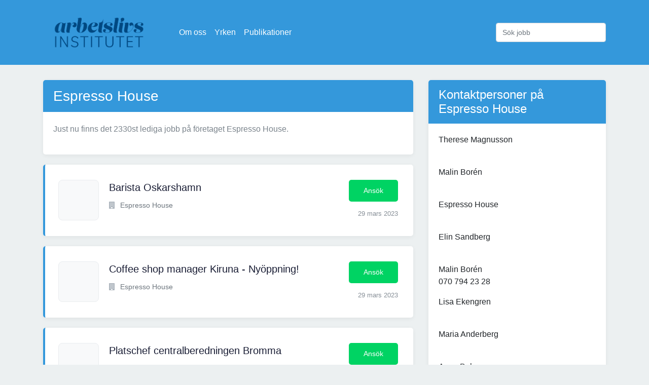

--- FILE ---
content_type: text/html; charset=utf-8
request_url: https://www.arbetslivsinstitutet.se/foretag/espresso-house/29
body_size: 2960
content:



<!DOCTYPE html>
<html lang="sv">

<head>
<script async src="https://pagead2.googlesyndication.com/pagead/js/adsbygoogle.js?client=ca-pub-5766970621731004"
     crossorigin="anonymous"></script>
    <meta charset="utf-8">
    <meta http-equiv="Content-type" content="text/html; charset=utf-8" />
    <title>Lediga jobb på Företaget Espresso House</title>
    <link rel="apple-touch-icon" sizes="57x57" href="/static/icon/apple-icon-57x57.png">
    <link rel="apple-touch-icon" sizes="60x60" href="/static/icon/apple-icon-60x60.png">
    <link rel="apple-touch-icon" sizes="72x72" href="/static/icon/apple-icon-72x72.png">
    <link rel="apple-touch-icon" sizes="76x76" href="/static/icon/apple-icon-76x76.png">
    <link rel="apple-touch-icon" sizes="114x114" href="/static/icon/apple-icon-114x114.png">
    <link rel="apple-touch-icon" sizes="120x120" href="/static/icon/apple-icon-120x120.png">
    <link rel="apple-touch-icon" sizes="144x144" href="/static/icon/apple-icon-144x144.png">
    <link rel="apple-touch-icon" sizes="152x152" href="/static/icon/apple-icon-152x152.png">
    <link rel="apple-touch-icon" sizes="180x180" href="/static/icon/apple-icon-180x180.png">
    <link rel="icon" type="image/png" sizes="192x192" href="/static/icon/android-icon-192x192.png">
    <link rel="icon" type="image/png" sizes="32x32" href="/static/icon/favicon-32x32.png">
    <link rel="icon" type="image/png" sizes="96x96" href="/static/icon/favicon-96x96.png">
    <link rel="icon" type="image/png" sizes="16x16" href="/static/icon/favicon-16x16.png">
    <link rel="manifest" href="/static/icon/manifest.json">
    <meta name="msapplication-TileColor" content="#ffffff">
    <meta name="msapplication-TileImage" content="/static/icon/ms-icon-144x144.png">
    <meta name="theme-color" content="#ffffff">
    <meta name="robots" content="all" />
    <link href='https://fonts.googleapis.com/css?family=Raleway:400,800' rel='stylesheet' type='text/css'>
    <meta name="viewport" content="width=device-width, initial-scale=1.0">
    <link rel="stylesheet" href="/static/CACHE/css/output.1d25558a0ba6.css" type="text/css">
    <!-- Google Tag Manager -->
    <script>(function (w, d, s, l, i) {
            w[l] = w[l] || []; w[l].push({
                'gtm.start':
                    new Date().getTime(), event: 'gtm.js'
            }); var f = d.getElementsByTagName(s)[0],
                j = d.createElement(s), dl = l != 'dataLayer' ? '&l=' + l : ''; j.async = true; j.src =
                    'https://www.googletagmanager.com/gtm.js?id=' + i + dl; f.parentNode.insertBefore(j, f);
        })(window, document, 'script', 'dataLayer', 'GTM-M9J38GL');</script>
    <!-- End Google Tag Manager -->
</head>

<body>
    <!-- Google Tag Manager (noscript) -->
    <noscript><iframe src="https://www.googletagmanager.com/ns.html?id=GTM-M9J38GL" height="0" width="0"
            style="display:none;visibility:hidden"></iframe></noscript>
    <!-- End Google Tag Manager (noscript) -->

    <nav class="navbar navbar-dark bg-primary navbar-expand-lg">
        <div class="container">
            <a href="/" class="navbar-brand"><img src="/static/logo.png" alt="Arbetslivsinstitutet.se Logotyp"></a>
            <button class="navbar-toggler" type="button" data-toggle="collapse" data-target="#navbarSupportedContent"
                aria-controls="navbarSupportedContent" aria-expanded="false" aria-label="Visa Navigation">
                <span class="navbar-toggler-icon"></span>
            </button>

            <div class="collapse navbar-collapse" id="navbarSupportedContent">
                <ul class="navbar-nav mr-auto">
                    <li class="nav-item"><a class="nav-link" href="/sida/om-oss/">Om oss</a></li>
                    <li class="nav-item"><a class="nav-link" href="/yrken/">Yrken</a></li>
                    <li class="nav-item"><a class="nav-link" href="/vara-publikationer/">Publikationer</a></li>
                </ul>
                <form class="form-inline" action="/sok/" method="post">
                    <input type="hidden" name="csrfmiddlewaretoken" value="yIz88ePoZ40hhUbclvZvwBYgXnojgyy0aHlz7nXESl26updRSwUdN0HwUFAnEZzo">
                    <input class="form-control" type="search" name="query" placeholder="Sök jobb" aria-label="Sök jobb">
                </form>
            </div>
        </div>
    </nav>

    
    <div class="container">
        <div class="row">
            <div class="col-md-8">
                <div class="content-block">
                    <h1>Espresso House</h1>
                    <p>Just nu finns det 2330st lediga jobb på företaget Espresso House.</p>
                </div>

                <div class="job-list">
    
        <div class="job">
            <div class="header d-md-flex justify-content-between">
                <div class="d-md-flex">
                    <div class="thumb">
                        
                            <i class="fui-photo"></i>
                        
                    </div>
                    <div class="title">
                        <h4><a href="/jobb/barista-oskarshamn-7/" title="Barista Oskarshamn">Barista Oskarshamn</a>
                        </h4>
                        <div class="links d-flex align-items-center">
                            <div class="title-detail">
                                <p><i class="fa fa-building"></i>
                                    
                                        Espresso House</p>
                            </div>
                            
                            
                        </div>
                    </div>
                </div>
                <div class="action">
                    <div class="apply-now">
                        <a href="/jobb/barista-oskarshamn-7/" title="Barista Oskarshamn"
                           class="boxed-btn3">Ansök</a>
                    </div>
                    <div class="published">
                        <p>29 mars 2023</p>
                    </div>
                </div>
            </div>
        </div>
    
        <div class="job">
            <div class="header d-md-flex justify-content-between">
                <div class="d-md-flex">
                    <div class="thumb">
                        
                            <i class="fui-photo"></i>
                        
                    </div>
                    <div class="title">
                        <h4><a href="/jobb/coffee-shop-manager-kiruna-nyoppning-3/" title="Coffee shop manager Kiruna - Nyöppning!">Coffee shop manager Kiruna - Nyöppning!</a>
                        </h4>
                        <div class="links d-flex align-items-center">
                            <div class="title-detail">
                                <p><i class="fa fa-building"></i>
                                    
                                        Espresso House</p>
                            </div>
                            
                            
                        </div>
                    </div>
                </div>
                <div class="action">
                    <div class="apply-now">
                        <a href="/jobb/coffee-shop-manager-kiruna-nyoppning-3/" title="Coffee shop manager Kiruna - Nyöppning!"
                           class="boxed-btn3">Ansök</a>
                    </div>
                    <div class="published">
                        <p>29 mars 2023</p>
                    </div>
                </div>
            </div>
        </div>
    
        <div class="job">
            <div class="header d-md-flex justify-content-between">
                <div class="d-md-flex">
                    <div class="thumb">
                        
                            <i class="fui-photo"></i>
                        
                    </div>
                    <div class="title">
                        <h4><a href="/jobb/platschef-centralberedningen-bromma/" title="Platschef centralberedningen Bromma">Platschef centralberedningen Bromma</a>
                        </h4>
                        <div class="links d-flex align-items-center">
                            <div class="title-detail">
                                <p><i class="fa fa-building"></i>
                                    
                                        Espresso House</p>
                            </div>
                            
                            
                        </div>
                    </div>
                </div>
                <div class="action">
                    <div class="apply-now">
                        <a href="/jobb/platschef-centralberedningen-bromma/" title="Platschef centralberedningen Bromma"
                           class="boxed-btn3">Ansök</a>
                    </div>
                    <div class="published">
                        <p>29 mars 2023</p>
                    </div>
                </div>
            </div>
        </div>
    
        <div class="job">
            <div class="header d-md-flex justify-content-between">
                <div class="d-md-flex">
                    <div class="thumb">
                        
                            <i class="fui-photo"></i>
                        
                    </div>
                    <div class="title">
                        <h4><a href="/jobb/barista-kiruna-2/" title="Barista Kiruna">Barista Kiruna</a>
                        </h4>
                        <div class="links d-flex align-items-center">
                            <div class="title-detail">
                                <p><i class="fa fa-building"></i>
                                    
                                        Espresso House</p>
                            </div>
                            
                            
                        </div>
                    </div>
                </div>
                <div class="action">
                    <div class="apply-now">
                        <a href="/jobb/barista-kiruna-2/" title="Barista Kiruna"
                           class="boxed-btn3">Ansök</a>
                    </div>
                    <div class="published">
                        <p>29 mars 2023</p>
                    </div>
                </div>
            </div>
        </div>
    
        <div class="job">
            <div class="header d-md-flex justify-content-between">
                <div class="d-md-flex">
                    <div class="thumb">
                        
                            <i class="fui-photo"></i>
                        
                    </div>
                    <div class="title">
                        <h4><a href="/jobb/barista-lund-12/" title="Barista Lund">Barista Lund</a>
                        </h4>
                        <div class="links d-flex align-items-center">
                            <div class="title-detail">
                                <p><i class="fa fa-building"></i>
                                    
                                        Espresso House</p>
                            </div>
                            
                            
                        </div>
                    </div>
                </div>
                <div class="action">
                    <div class="apply-now">
                        <a href="/jobb/barista-lund-12/" title="Barista Lund"
                           class="boxed-btn3">Ansök</a>
                    </div>
                    <div class="published">
                        <p>28 mars 2023</p>
                    </div>
                </div>
            </div>
        </div>
    
        <div class="job">
            <div class="header d-md-flex justify-content-between">
                <div class="d-md-flex">
                    <div class="thumb">
                        
                            <i class="fui-photo"></i>
                        
                    </div>
                    <div class="title">
                        <h4><a href="/jobb/barista-tranas-3/" title="Barista Tranås">Barista Tranås</a>
                        </h4>
                        <div class="links d-flex align-items-center">
                            <div class="title-detail">
                                <p><i class="fa fa-building"></i>
                                    
                                        Espresso House</p>
                            </div>
                            
                            
                        </div>
                    </div>
                </div>
                <div class="action">
                    <div class="apply-now">
                        <a href="/jobb/barista-tranas-3/" title="Barista Tranås"
                           class="boxed-btn3">Ansök</a>
                    </div>
                    <div class="published">
                        <p>27 mars 2023</p>
                    </div>
                </div>
            </div>
        </div>
    
        <div class="job">
            <div class="header d-md-flex justify-content-between">
                <div class="d-md-flex">
                    <div class="thumb">
                        
                            <i class="fui-photo"></i>
                        
                    </div>
                    <div class="title">
                        <h4><a href="/jobb/barista-alingsas-9/" title="Barista Alingsås">Barista Alingsås</a>
                        </h4>
                        <div class="links d-flex align-items-center">
                            <div class="title-detail">
                                <p><i class="fa fa-building"></i>
                                    
                                        Espresso House</p>
                            </div>
                            
                            
                        </div>
                    </div>
                </div>
                <div class="action">
                    <div class="apply-now">
                        <a href="/jobb/barista-alingsas-9/" title="Barista Alingsås"
                           class="boxed-btn3">Ansök</a>
                    </div>
                    <div class="published">
                        <p>27 mars 2023</p>
                    </div>
                </div>
            </div>
        </div>
    
        <div class="job">
            <div class="header d-md-flex justify-content-between">
                <div class="d-md-flex">
                    <div class="thumb">
                        
                            <i class="fui-photo"></i>
                        
                    </div>
                    <div class="title">
                        <h4><a href="/jobb/barista-mariestad-6/" title="Barista Mariestad">Barista Mariestad</a>
                        </h4>
                        <div class="links d-flex align-items-center">
                            <div class="title-detail">
                                <p><i class="fa fa-building"></i>
                                    
                                        Espresso House</p>
                            </div>
                            
                            
                        </div>
                    </div>
                </div>
                <div class="action">
                    <div class="apply-now">
                        <a href="/jobb/barista-mariestad-6/" title="Barista Mariestad"
                           class="boxed-btn3">Ansök</a>
                    </div>
                    <div class="published">
                        <p>22 mars 2023</p>
                    </div>
                </div>
            </div>
        </div>
    
        <div class="job">
            <div class="header d-md-flex justify-content-between">
                <div class="d-md-flex">
                    <div class="thumb">
                        
                            <i class="fui-photo"></i>
                        
                    </div>
                    <div class="title">
                        <h4><a href="/jobb/barista-lulea-14/" title="Barista Luleå">Barista Luleå</a>
                        </h4>
                        <div class="links d-flex align-items-center">
                            <div class="title-detail">
                                <p><i class="fa fa-building"></i>
                                    
                                        Espresso House</p>
                            </div>
                            
                            
                        </div>
                    </div>
                </div>
                <div class="action">
                    <div class="apply-now">
                        <a href="/jobb/barista-lulea-14/" title="Barista Luleå"
                           class="boxed-btn3">Ansök</a>
                    </div>
                    <div class="published">
                        <p>20 mars 2023</p>
                    </div>
                </div>
            </div>
        </div>
    
        <div class="job">
            <div class="header d-md-flex justify-content-between">
                <div class="d-md-flex">
                    <div class="thumb">
                        
                            <i class="fui-photo"></i>
                        
                    </div>
                    <div class="title">
                        <h4><a href="/jobb/barista-umea-7/" title="Barista Umeå">Barista Umeå</a>
                        </h4>
                        <div class="links d-flex align-items-center">
                            <div class="title-detail">
                                <p><i class="fa fa-building"></i>
                                    
                                        Espresso House</p>
                            </div>
                            
                            
                        </div>
                    </div>
                </div>
                <div class="action">
                    <div class="apply-now">
                        <a href="/jobb/barista-umea-7/" title="Barista Umeå"
                           class="boxed-btn3">Ansök</a>
                    </div>
                    <div class="published">
                        <p>20 mars 2023</p>
                    </div>
                </div>
            </div>
        </div>
    
</div>


                

                <nav aria-label="Sidor">
    <ul class="pagination flex-wrap">
        
        <li class="page-item">
            <a class="page-link"
               href="/foretag/espresso-house/28">
                Föregående
            </a>
        </li>
        

        
            <li class="page-item">
                <a class="page-link"
                   href="/foretag/espresso-house/21">
                    21
                </a>
            </li>
        
            <li class="page-item">
                <a class="page-link"
                   href="/foretag/espresso-house/22">
                    22
                </a>
            </li>
        
            <li class="page-item">
                <a class="page-link"
                   href="/foretag/espresso-house/23">
                    23
                </a>
            </li>
        
            <li class="page-item">
                <a class="page-link"
                   href="/foretag/espresso-house/24">
                    24
                </a>
            </li>
        
            <li class="page-item">
                <a class="page-link"
                   href="/foretag/espresso-house/25">
                    25
                </a>
            </li>
        
            <li class="page-item">
                <a class="page-link"
                   href="/foretag/espresso-house/26">
                    26
                </a>
            </li>
        
            <li class="page-item">
                <a class="page-link"
                   href="/foretag/espresso-house/27">
                    27
                </a>
            </li>
        
            <li class="page-item">
                <a class="page-link"
                   href="/foretag/espresso-house/28">
                    28
                </a>
            </li>
        
            <li class="active" class="page-item">
                <a class="page-link"
                   href="/foretag/espresso-house/29">
                    29
                </a>
            </li>
        
            <li class="page-item">
                <a class="page-link"
                   href="/foretag/espresso-house/30">
                    30
                </a>
            </li>
        
            <li class="page-item">
                <a class="page-link"
                   href="/foretag/espresso-house/31">
                    31
                </a>
            </li>
        
            <li class="page-item">
                <a class="page-link"
                   href="/foretag/espresso-house/32">
                    32
                </a>
            </li>
        
            <li class="page-item">
                <a class="page-link"
                   href="/foretag/espresso-house/33">
                    33
                </a>
            </li>
        
            <li class="page-item">
                <a class="page-link"
                   href="/foretag/espresso-house/34">
                    34
                </a>
            </li>
        
            <li class="page-item">
                <a class="page-link"
                   href="/foretag/espresso-house/35">
                    35
                </a>
            </li>
        
            <li class="page-item">
                <a class="page-link"
                   href="/foretag/espresso-house/36">
                    36
                </a>
            </li>
        

        
            <li class="page-item">
                <a class="page-link" href="/foretag/espresso-house/30">Nästa</a>
            </li>
        
    </ul>
</nav>


            </div>
            <div class="col-md-4">
                
                    <div class="content-block">
                        <h2>Kontaktpersoner på Espresso House</h2>

                        
                            <address> Therese Magnusson<br/>
                                
                                <br/>
                            </address>
                        
                            <address> Malin Borén<br/>
                                
                                <br/>
                            </address>
                        
                            <address> Espresso House<br/>
                                
                                <br/>
                            </address>
                        
                            <address> Elin Sandberg<br/>
                                
                                <br/>
                            </address>
                        
                            <address> Malin Borén<br/>
                                070 794 23 28
                                <br/>
                            </address>
                        
                            <address> Lisa Ekengren<br/>
                                
                                <br/>
                            </address>
                        
                            <address> Maria Anderberg<br/>
                                
                                <br/>
                            </address>
                        
                            <address> Anna Boberg<br/>
                                
                                <br/>
                            </address>
                        
                    </div>
                
                
                    <div class="content-block">
                        <h3>Besöksadress</h3>
                        <address>
                            Norra Kungsgatan 2, Karlskrona<br/>
                            None<br/>
                        </address>
                    </div>
                

                
                    <div class="content-block">
                        <h3>Postadress</h3>
                        <address>
                            
                                Kungsgatan 37<br/>
                            
                            STOCKHOLM,
                                11156<br/>
                        </address>
                    </div>
                


            </div>
        </div>
    </div>


    <div class="container">
        <hr>
        <div class="footer">
            Vi har alla lediga jobb i Sverige! Letar du arbete? Välkommen till Arbetslivsinstitutet som är här för att
            hjälpa dig hitta ditt framtida arbete.
        </div>
    </div>

    <script src="/static/CACHE/js/output.fccf081f1c16.js"></script>
    
</body>

</html>

--- FILE ---
content_type: text/html; charset=utf-8
request_url: https://www.google.com/recaptcha/api2/aframe
body_size: 268
content:
<!DOCTYPE HTML><html><head><meta http-equiv="content-type" content="text/html; charset=UTF-8"></head><body><script nonce="CNi4mkDQ7Q0UkFJ4y7AG_g">/** Anti-fraud and anti-abuse applications only. See google.com/recaptcha */ try{var clients={'sodar':'https://pagead2.googlesyndication.com/pagead/sodar?'};window.addEventListener("message",function(a){try{if(a.source===window.parent){var b=JSON.parse(a.data);var c=clients[b['id']];if(c){var d=document.createElement('img');d.src=c+b['params']+'&rc='+(localStorage.getItem("rc::a")?sessionStorage.getItem("rc::b"):"");window.document.body.appendChild(d);sessionStorage.setItem("rc::e",parseInt(sessionStorage.getItem("rc::e")||0)+1);localStorage.setItem("rc::h",'1769044605868');}}}catch(b){}});window.parent.postMessage("_grecaptcha_ready", "*");}catch(b){}</script></body></html>